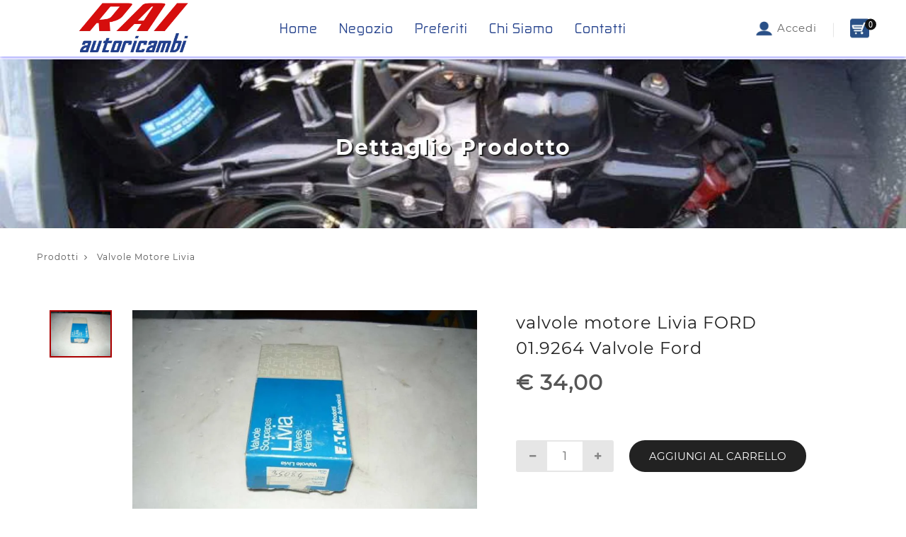

--- FILE ---
content_type: text/html; charset=UTF-8
request_url: https://www.raiautoricambi.it/prod_dettaglio.php?id=121&name=valvole%20motore%20Livia%20FORD&code_product=01.9264%20Valvole%20Ford
body_size: 14411
content:
<!DOCTYPE html>
<html lang="en">
<head>
	<title>Dettaglio Prodotto, dettaglio accessori e ricambi</title>
<meta name="keywords" content="dettaglio accessori auto, dettaglio ricambi auto, lancia, audi, volvo, alfa romeo, magneti marelli, fiat, originali innocenti, fiat, innocenti, vendita accessori auto, vendita ricambi auto">
<meta name="description" content="Dettaglio del prodotto per vendita di accessori e ricambi auto">
<meta NAME="ROBOTS" CONTENT="ALL">
<meta name="revisit-after" content="30 days">
	<meta charset="UTF-8">
	<meta charset="UTF-8">
	<meta name="viewport" content="width=device-width, initial-scale=1">
<!--===============================================================================================-->
	<link rel="icon" type="image/png" href="images/icons/favicon.png"/>
<!--===============================================================================================-->
	<link rel="stylesheet" type="text/css" href="vendor/bootstrap/css/bootstrap_b.css">
<!--===============================================================================================-->
	<link rel="stylesheet" type="text/css" href="fonts/font-awesome-4.7.0/css/font-awesome.min.css">
			<link rel="stylesheet" type="text/css" href="vendor/css-hamburgers/hamburgers.min.css">
	<link rel="stylesheet" type="text/css" href="fonts/elegant-font/html-css/style.css">
<!--===============================================================================================-->
	<link rel="stylesheet" type="text/css" href="css/util.css">
	<link rel="stylesheet" type="text/css" href="css/main.css">
	<link rel="stylesheet" type="text/css" href="css/prod.css">
<!--===============================================================================================-->
</head>
<body class="animsition">

	<!-- Header -->
	<header class="header1">
		<!-- Header desktop -->
		
		<div class="container-menu-header">

			<div class="wrap_header">
				<!-- Logo -->
				<a href="index.php" class="logo">
					<img src="img/logo.png" alt="IMG-LOGO">
				</a>

				<!-- Menu -->
				<div class="wrap_menu">
					<nav class="menu">
						<ul class="main_menu">
							<li class="">
								<a href="index.php">Home</a>
								<!--
								<ul class="sub_menu">
									<li><a href="index.html">Homepage V1</a></li>
									<li><a href="home-02.html">Homepage V2</a></li>
									<li><a href="home-03.html">Homepage V3</a></li>
								</ul>
								-->
							</li>

							<li class="">
								<a href="prodotti.php">Negozio</a>
							</li>

							<li class="">
								<a href="preferiti.php">Preferiti</a>
							</li>
														 <li class="">
							 <a href="pagine.php?idcat_1=13">Chi Siamo</a>
							 </li>
							 

							<li class="">
								<a href="contatti.php">Contatti</a>
							</li>
						</ul>
					</nav>
				</div>

				<!-- Header Icon -->
				<div class="header-icons">
								<a  href="javascript: void(0)" onclick="atl_login_clear();reg_modal_show()" data-toggle="modal" data-target="#atl-modal" class="header-wrapicon1 dis-block">
				<img src="images/icons/icon-header-01.png" title="Accedi" class="header-icon1" alt="ICON"> Accedi 
				</a>
				
					<span class="linedivide1"></span>

					<div class="header-wrapicon2">
						<img src="images/icons/icon-header-02.png" class="header-icon1 js-show-header-dropdown" alt="ICON">
						<span class="header-icons-noti" id="id_testata_qta">0</span>
						<div id="id_testata_carrello">

						<div class="header-cart header-dropdown">						
						Il Carrello è vuoto
						</div>
												
					</div>
				</div>
				</div>
			</div>
		</div>



		<!-- Header Mobile -->
				<div class="wrap_header_mobile">
			<!-- Logo moblie -->
			<a href="index.php" class="logo-mobile">
				<img src="img/logo.png" alt="IMG-LOGO">
			</a>

			<!-- Button show menu -->
			<div class="btn-show-menu">
			
				<!-- Header Icon mobile -->
				<div class="header-icons-mobile">
					<a href="#" class="header-wrapicon1 dis-block">
					
					</a>

					<span class="linedivide2"></span>

					<div class="header-wrapicon2">
						<img src="images/icons/icon-header-02.png" class="header-icon1 js-show-header-dropdown" alt="ICON">
						<span class="header-icons-noti" id="id_testatam_qta">0</span>
												<div class="header-cart header-dropdown">
							
						Il Carrello è vuoto
						</div>
										
			
						
					</div>
				</div>


				<div class="btn-show-menu-mobile hamburger hamburger--squeeze">
					<span class="hamburger-box">
						<span class="hamburger-inner"></span>
					</span>
				</div>
			</div>
		</div>
		<!-- Menu Mobile -->
				<div class="wrap-side-menu" >
			<nav class="side-menu">
				<ul class="main-menu">


					<li class="item-menu-mobile">
						<a href="index.php">Home</a>
					</li>

					<li class="item-menu-mobile">
						<a href="prodotti.php">Negozio</a>
					</li>

					<li class="item-menu-mobile">
						<a href="preferiti.php">Preferiti</a>
					</li>
					
												<li class="item-menu-mobile">
						<a href="pagine.php?idcat_1=13">Chi Siamo</a>
					</li>
							 					

					<li class="item-menu-mobile">
						<a href="contatti.php">Contatti</a>
					</li>

				</ul>
			</nav>
		</div>	</header>
	


	<section class="bg-title-page p-t-50 p-b-40 flex-col-c-m" style="background-image: url('img/motore.jpg');">
		<h2 class="m-text9 t-center" style="text-shadow: 2px 2px #212121;">
		Dettaglio Prodotto
		</h2>
		<p class="m-text13 t-center">
			
		</p>
	</section>
	
	<!-- Title Page -->	
	
	
		<!-- breadcrumb 	-->
	<div class="bread-crumb bgwhite flex-w p-l-52 p-r-15 p-t-30 p-l-15-sm">
		<a name="bri0" class="s-text16"> 
			Prodotti
			
		</a>

		<a name="bri1" class="s-text16">
						<i class="fa fa-angle-right m-l-8 m-r-9" aria-hidden="true"></i>
			Valvole Motore Livia		</a>

		<a name="bri2" class="s-text16">
					</a>
	</div>


	<!-- Product Detail -->
	<div class="container bgwhite p-t-35 p-b-80">
		<div class="flex-w flex-sb">
			<div class="w-size13 p-t-30 respon5">
				<div class="wrap-slick3 flex-sb flex-w">
					<div class="wrap-foto3-dots">
					 <div class="foto3-dots">
										<ul>
		  					
							<li class="foto3-dot-overlay" id="foto_1" style="border:2px solid #aa0000">
							<img src="foto_prod/valvole motore Livia 006.JPG"  onclick="foto_cambia('foto_prod/valvole motore Livia 006.JPG', '1')" class=""  alt="IMG-PRODUCT">
							</li>
							
						
	  	 </ul>
					</div>
					</div>

					<div class="foto3">
		   <div class="wrap-pic-w" id="id_foto">
	   <img src="foto_prod/valvole motore Livia 006.JPG" class="img11" id="zoom_1"  alt="IMG-PRODUCT">
	   </div>
	   	  					

						
	  
					</div>
				</div>
			</div>

			<div class="w-size14 p-t-30 respon5">
				<h4 class="product-detail-name m-text16 p-b-13">
					valvole motore Livia FORD<br />
					01.9264 Valvole Ford				</h4>

				<span class="m-text17">
					<b>&euro;&nbsp;34,00</b>				</span>

				<p class="s-text8 p-t-10">
				
				</p>

				<!--  -->
				<div class="p-t-33 p-b-60">
															
				<!--
					<div class="flex-m flex-w p-b-10">
						<div class="s-text15 w-size15 t-center">
							Size
						</div>

						<div class="rs2-select2 rs3-select2 bo4 of-hidden w-size16">
							<select class="selection-2" name="size">
								<option>Choose an option</option>
								<option>Size S</option>
								<option>Size M</option>
								<option>Size L</option>
								<option>Size XL</option>
							</select>
						</div>
					</div>
				
					<div class="flex-m flex-w">
						<div class="s-text15 w-size15 t-center">
							Color
						</div>

						<div class="rs2-select2 rs3-select2 bo4 of-hidden w-size16">
							<select class="selection-2" name="color">
								<option>Choose an option</option>
								<option>Gray</option>
								<option>Red</option>
								<option>Black</option>
								<option>Blue</option>
							</select>
						</div>
					</div>
					-->
					
					<div class="flex-l-m flex-w p-t-10">
						<div class="w-size16 flex-m flex-w">
						
							<div class="flex-w bo5 of-hidden m-r-22 m-t-10 m-b-10">
								<button class="btn-num-product-down color1 flex-c-m size7 bg8 eff2">
									<i class="fs-12 fa fa-minus" aria-hidden="true"></i>
								</button>
								<input class="size8 m-text18 t-center num-product" type="number" id="id_qta" name="qta1" value="1">
								<button class="btn-num-product-up color1 flex-c-m size7 bg8 eff2">
									<i class="fs-12 fa fa-plus" aria-hidden="true"></i>
								</button>
							</div>
						
							<input type="hidden" id="id_prod" value="121" name="idprodotto" >
							<div class="btn-addcart-product-detail size9 trans-0-4 m-t-10 m-b-10">
								<!-- Button -->
								<button class="flex-c-m sizefull bg1 bo-rad-23 hov1 s-text1 trans-0-4" onclick="prod_inoltra()" style="width:250px">
									Aggiungi al Carrello
								</button>
							</div>
						</div>
					</div>
					
									
				</div>

				<!--  -->
				<div class="wrap-dropdown-content bo6 p-t-15 p-b-14 active-dropdown-content">
					<h5 class="js-toggle-dropdown-content flex-sb-m cs-pointer m-text19 color0-hov trans-0-4">
						Descrizione
						<i class="down-mark fs-12 color1 fa fa-minus dis-none" aria-hidden="true"></i>
						<i class="up-mark fs-12 color1 fa fa-plus" aria-hidden="true"></i>
					</h5>

					<div class="dropdown-content dis-none p-t-15 p-b-23">
						<p class="s-text8">
												Kit Valvole Aspirazione per Ford Transit-TD -2.3D<br />MS-(44.30-9-124)  Nuove<br /><br />per info 360395674.						</p>
					</div>
				</div>

				<div class="wrap-dropdown-content bo7 p-t-15 p-b-14 active-dropdown-content">
					<h5 class="js-toggle-dropdown-content flex-sb-m cs-pointer m-text19 color0-hov trans-0-4">
						Informazioni Aggiuntive
						<i class="down-mark fs-12 color1 fa fa-minus dis-none" aria-hidden="true"></i>
						<i class="up-mark fs-12 color1 fa fa-plus" aria-hidden="true"></i>
					</h5>

					<div class="dropdown-content dis-none p-t-15 p-b-23">
						<p class="s-text8">
						Il pagamento non viene effettuato al termine dell'aquisto, per ogni acquisto il cliente prenderà contatto con il venditore al fine di stabilire le spese di trasporto ed eventuali domande sui prodotti<br /><br />
						<b>Per qualunque contatto con il venditore, chiama il num. 360.395674 (Roberto)</b>
						</p>
					</div>
				</div>
				<!--
				<div class="wrap-dropdown-content bo7 p-t-15 p-b-14">
					<h5 class="js-toggle-dropdown-content flex-sb-m cs-pointer m-text19 color0-hov trans-0-4">
						Reviews (0)
						<i class="down-mark fs-12 color1 fa fa-minus dis-none" aria-hidden="true"></i>
						<i class="up-mark fs-12 color1 fa fa-plus" aria-hidden="true"></i>
					</h5>

					<div class="dropdown-content dis-none p-t-15 p-b-23">
						<p class="s-text8">
							Fusce ornare mi vel risus porttitor dignissim. Nunc eget risus at ipsum blandit ornare vel sed velit. Proin gravida arcu nisl, a dignissim mauris placerat
						</p>
					</div>
				</div>
				-->
				<div class="p-b-45" style="padding-top:15px">
					<span class="s-text8 m-r-35">Tags</span>
					<span class="s-text8"></span>
				</div>
			</div>
		</div>
	</div>

		
<script>
function prod_tag(me){
var idel, idtag;
idel = me.id;
idtag = idel.substr(7);
idtag_p = $("#id_tag").val();

 if (idtag_p == idtag){ // gi� selezionato
 $("#id_tag").val("");
 $(".prod_tag").css("border", "1px solid #a1a1a1");
 }
 else
 {
 $("#id_tag").val(idtag);
 $(".prod_tag").css("border", "1px solid #a1a1a1");
 $("#" + idel).css("border", "2px solid #aa0000");
 }

//alert(idel);
}

function prod_col(me){
var idel, idcol, idcol_p;
idel = me.id;
idcol = idel.substr(7);
idcol_p = $("#id_col").val();
 if (idcol_p == idcol){ // gi� selezionato
 $("#id_col").val("");
 $(".prod_color").css("border", "1px solid #a1a1a1");
 }
 else
 {
 $("#id_col").val(idcol);
 $(".prod_color").css("border", "1px solid #a1a1a1");
 $("#" + idel).css("border", "2px solid #aa0000");
 }	 

//alert(idel);
}

function prod_inoltra(){
var idtag, idcol, er, i;
er = "";
i = 0;
idtag = 0;
idcol = 0;

 if (document.getElementById('id_tag')){ // mettere taglia
 idtag = $("#id_tag").val();
  if (!(idtag > 0)){
  er += "Taglia, ";
  i++;
  }
 }
 
 if (document.getElementById('id_col')){ // mettere taglia
 idcol = $("#id_col").val();
  if (!(idcol > 0)){
  er += "Colore, ";
  i++;
  }
 } 

 if (i > 0){ // manca unit� di misura
 er = er.slice(0, -2);
 swal("Seleziona...", er);
 }
 else
 { // prosegui
 var par, idprod, qta;
 idprod = $("#id_prod").val();
 qta = $("#id_qta").val();
 par = "idprod1=" + idprod + "&idtag1=" + idtag + "&idcol1=" + idcol + "&qta1=" + qta;
 //alert(par);
 loader_on();
         $.ajax({
            type: "POST",
            url: "prod_inoltra.php", // pagina di destinazione dei dati
            data: par,
            success: function(data) {
			loader_off();
			var data2;
			data2 = data.trim();
			if (data2 == "no_exist"){
			swal("Spiacente", "Al momento la combinazione selezionata è esaurita, per sapere quando sarà di nuovo disponibile contattare info@nicoladangelocamicie.it");
			}
			else
			{
			if (document.getElementById('id_col')){ // exist col
			$("#id_col").val("");
            $(".prod_color").css("border", "1px solid #a1a1a1");
			}
			if (document.getElementById('id_tag')){ // exist taglia
			$("#id_tag").val("");
			$(".prod_tag").css("border", "1px solid #a1a1a1");	
			}		
			
			 if (data.trim() >= 0){ // aggiunto al carrello
			 //alert(data);
			 //$("#id_testata_qta").text(data.trim());
			 //$("#id_testatam_qta").text(data.trim());
			 swal("Prodotto inserito nel carrello!", "Vai sul carrello in alto a destra per procedere o torna agli aquisti", "success");
			 car_update();
			 }
			}
			
            }
        });
 }	 

}


</script>

	<!-- Footer -->
		<footer class="p-t-45 p-b-43 p-l-45 p-r-45" style="background:#213F8B">
		<div class="flex-w p-b-90">
			<div class="w-size6 p-t-30 p-l-15 p-r-15 respon3">
				<h4 class="s-text12 p-b-30" style="color:white">
				SEGUICI SUI SOCIAL
				</h4>

				<div>
					<p class="s-text7 w-size27" style="color:white">
					entra nella nostra pagina facebook per vedere altro
					</p>

					<div class="flex-m p-t-30">
						<a href="#" class="fs-18 color1 p-r-20 fa fa-facebook"></a>
					</div>
				</div>
			</div>

			<div class="w-size7 p-t-30 p-l-15 p-r-15 respon4">
				<h4 class="s-text12 p-b-30" style="color:white">
					Categorie Sito
				</h4>

				<ul>
					<li class="p-b-9">
						<a href="index.php" class="s-text5">
							Home
						</a>
					</li>

					<li class="p-b-9">
						<a href="prodotti.php" class="s-text5">
							Negozio
						</a>
					</li>
					<li class="p-b-9">
						<a href="preferiti.php" class="s-text5">
							Preferiti
						</a>
					</li>					
					
												<li class="p-b-9">
						<a href="pagine.php?idcat_1=13" class="s-text5">
						Chi Siamo						</a>
					</li>							 
							 					



					<li class="p-b-9">
						<a href="contatti.php" class="s-text5">
							Contatti
						</a>
					</li>
				</ul>
			</div>

			<div class="w-size10 p-t-30 p-l-15 p-r-15 respon3">
				<h4 class="s-text12 p-b-30">
					
				</h4>
				
				<ul>
					<li class="p-b-9">
						<a name="" class="s-text7">
						&nbsp;&nbsp;&nbsp;&nbsp;&nbsp;&nbsp;&nbsp;&nbsp;&nbsp;&nbsp;&nbsp;
						</a>
					</li>
				</ul>		


			</div>


			<div class="w-size6 p-t-30 p-l-15 p-r-15 respon3">
				<h4 class="s-text12 p-b-30" style="color:white">
					Recapiti
				</h4>
				
				<ul>
					<li class="p-b-9">
						<a name="" class="s-text5">
						Roberto Rai
						</a>
					</li>
					<li class="p-b-9">
						<a name="" class="s-text5">
						Via M.A. Colonna,124
						</a>
					</li>	
					<li class="p-b-9">
						<a name="" class="s-text5">
						67051 Avezzano (AQ)
						</a>
					</li>	
					<li class="p-b-9">
						<a name="" class="s-text5">
						<i class="fs-18 color5 p-r-20 fa fa-phone"></i> 360.395674
						</a>
					</li>
					<li class="p-b-9">
						<a name="" class="s-text5">
						<i class="fs-18 color5 p-r-20 fa fa-at"></i> raiautoericambi@gmail.com
						</a>
					</li>					
				</ul>		


			</div>
		</div>

		<div class="t-center p-l-15 p-r-15">
		<!--
			<a href="javascript: void(0)">
				<img class="h-size2" src="images/icons/paypal.png" alt="IMG-PAYPAL">
			</a>

			<a href="javascript: void(0)">
				<img class="h-size2" src="images/icons/visa.png" alt="IMG-VISA">
			</a>

			<a href="javascript: void(0)">
				<img class="h-size2" src="images/icons/mastercard.png" alt="IMG-MASTERCARD">
			</a>

			<a href="javascript: void(0)">
				<img class="h-size2" src="images/icons/express.png" alt="IMG-EXPRESS">
			</a>

			<a href="javascript: void(0)">
				<img class="h-size2" src="images/icons/discover.png" alt="IMG-DISCOVER">
			</a>

			<div class="t-center s-text8 p-t-20">
				raiautoricambi.it Copyright  2018 - Tutti i diritti riservati
			</div>
		-->
		</div>
	</footer>	<!-- BEGIN # MODAL atl	 -->
<div class="modal fade" id="atl-modal" tabindex="-1" role="dialog" aria-labelledby="myModalLabel" aria-hidden="true" style="">
    	<div class="modal-dialog" id="atl-modal2">
			<div class="modal-content">
				<div class="modal-header" align="center">
					<button type="button" class="close" data-dismiss="modal" aria-label="Close">
						<span class="glyphicon glyphicon-remove" aria-hidden="true"></span>
					</button>
				</div>
                
                <!-- Begin # DIV Form -->
                <div id="div-forms">
                
                    <!-- Begin # Login Form -->
                    <form id="login-form">
		                <div class="modal-body" style="color:#333333">
				    		<div id="div-login-msg">
							<h3>ENTRA COME REGISTRATO</h3>
                                <div id="icon-login-msg" class="glyphicon glyphicon-chevron-right"></div>
                                <span id="text-login-msg" style="color:#333333">Identificati! Inserisci la tua e-mail e password</span>
                            </div>	
							<div style="padding:6px 0 6px 0"><span id="id_errore_reg_i" class="" style="padding-left:70px;color:#aa0000">&nbsp;</span></div>
						<div class="form-group" style="">
                        <div class="col-md-12">
                        <input type="text" id="id_email_reg_i" value="" placeholder="E-mail.." onfocus="del_campo(this, 'id_errore_reg_i');" class="form-control col-md-12 col-xs-12">
                        </div>
                        </div>
						<div class="clearfix" style="padding-bottom:10px;"></div>
						<div class="form-group" >
                        <div class="col-md-12">
                        <input type="password" id="id_passw_reg_i" value="" placeholder="Password.." onfocus="del_campo(this, 'id_errore_reg_i');" class="form-control col-md-12 col-xs-12">
                        </div>
                        </div>
					
						<div class="clearfix" style="padding-bottom:10px;"></div>	
						
						<div class="form-group" style="padding:0px 0 50px 0">
                          <div class="col-md-12">
                          <label class="col-md-12">
                          <input type="checkbox" id="id_login_reg_i" checked > Mantienimi Loggato
                          </label>
                          </div>
        		    	</div>
                            <div>
                                <button type="button" onclick="login_reg()" class="btn btn-primary btn-lg btn-block">Login</button>
                            </div>				        
						<div class="modal-footer">

				    	    <div> 
                                <a href="javascript: void(0)" data-dismiss="modal" data-toggle="modal" data-target="#atl-modal-lost">Password dimenticata?</a>
                                <!-- &nbsp;&nbsp;&nbsp;<a href="javascript: void(0)" onclick="$('#atl-modal').hide();$('#atl-modal-reg').show();atl_clear()" data-toggle="modal" data-target="#atl-modal-reg">Registrati</a> -->
                            </div>
				        </div>
					</div>	
                    </form>
                    <!-- End # Login Form -->
                    				
                    
                </div>
                <!-- End # DIV Form -->
                
			</div>
		</div>
	</div>
    <!-- END # MODAL atl -->
	
<!-- BEGIN # MODAL atl rec passw -->
<div class="modal fade" id="atl-modal-lost" tabindex="-1" role="dialog" aria-labelledby="myModalLabel" aria-hidden="true" style="display: none;">
    	<div class="modal-dialog">
			<div class="modal-content">
				<div class="modal-header" align="center">
					<button type="button" class="close" data-dismiss="modal" aria-label="Close">
						<span class="glyphicon glyphicon-remove" aria-hidden="true"></span>
					</button>
				</div>
                
                <!-- Begin # DIV Form -->
                <div id="div-forms">
                
                    <!-- Begin # Login Form -->
                    <form id="login-form">
		                <div class="modal-body" style="color:#333333">
				    		<div id="div-login-msg">
							<h3>Recupero Password Registrato</h3>
                                <div id="icon-login-msg" class="glyphicon glyphicon-chevron-right"></div>
                                <span id="text-login-msg" style="color:#333333">Inserisci la tua e-mail</span>
                            </div>	
						<div id="id_reg_rec_risp1" style="display:none">
						<h3>Risposta</h3>
						<p>.</p>
						<p><u>Le abbiamo appena inviato una email con un link per resettare la sua password.</u><br /> Grazie <br /><br /><br />Se non dovesse ricevere il messaggio, controlli anche sulla posta indesiderata.</p>
						</div>	
						<div id="id_reg_rec_risp2" style="display:none">
						<h3>Risposta</h3>
						<p><u>L'email inserita non è presente nel nostro archivio.</u></p>
						</div>							
							<div style="padding:10px 0 10px 0"><span id="id_rec_errore" class="" style="padding-left:70px;color:#aa0000">&nbsp;</span></div>
						<div id="id_rec_corpo">
						<div class="form-group" style="">
                        <div class="col-md-12">
                        <input type="text" id="id_email_reg_rec" value="" placeholder="E-mail.." onfocus="del_campo(this, 'id_rec_errore')" class="form-control col-md-12 col-xs-12">
                        </div>
                        </div>
						<div style="height:30px"></div>	
						<div class="clear" style="height:20px"></div>	
						
                            <div>
                                <button type="button" onclick="atl_rec_check()" class="btn btn-primary btn-lg btn-block">Recupera</button>
                            </div>
						</div>
						<div class="modal-footer">
				        </div>
					</div>	
                    </form>
                    <!-- End # Login Form -->
                    

                    			
                    
                </div>
                <!-- End # DIV Form -->
                
			</div>
		</div>
	</div>
    <!-- END # MODAL SOC rec passw -->	
	
<!-- BEGIN # MODAL atl reg -->
<div class="modal fade" id="atl-modal-reg" tabindex="-1" role="dialog" aria-labelledby="myModalLabel" aria-hidden="true" style="display: none;">
    	<div class="modal-dialog">
			<div class="modal-content">
				<div class="modal-header" align="center">
					<button type="button" class="close" data-dismiss="modal" aria-label="Close">
						<span class="glyphicon glyphicon-remove" aria-hidden="true"></span>
					</button>
				</div>
                
                <!-- Begin # DIV Form -->
                <div id="div-forms">
                
                    <!-- Begin | Register Form -->
                    <form id="register-form">
            		    <div class="modal-body" style="color:#333333">
				    		<div id="div-login-msg">
							<h3>Modifica Dati</h3>
                                <div id="icon-login-msg" class="glyphicon glyphicon-chevron-right"></div>
                                <span id="text-login-msg" style="color:#333333">Compila il seguente modulo. (*) Campi obbligatori</span>
                            </div>							
						<div id="id_reg_risposta2" style="display:none">
						<h3>Risposta</h3>
						<p>Lei risulta già registrato. L'e-mail che ha inserito è presente nei nostri archivi, provi ad accedere con e-mail e password.</p>
						<p>Se non ricorda la password, provi a reimpostarla dal link in calce. Grazie</p>
						<a href="javascript: void(0)" onclick="$('#atl-modal-reg').hide()" data-toggle="modal" data-target="#atl-modal-lost">Password dimenticata?</a>
						</div>
						<div id="id_reg_risposta1" style="display:none">
						<h3>Risposta</h3>
						<p>Per completare la procedura di registrazione, è necessario verificare la validità della Vs e-mail.</p>
						<p><u>Le abbiamo appena inviato una email con un link per ultimare l'operazione di registrazione.</u><br /> Grazie <br /><br /><br />Se non dovesse ricevere il messaggio, controlli anche sulla posta indesiderata.</p>
						</div>		
						<div id="id_reg_risposta3" style="display:none">
						<h3>Risposta</h3>
						<p>Lei risulta già registrato.</p>
						<p>Provi a recuperare la sua password. Grazie</p></div>							
						<div id="id_reg_corpo">
						<div class="clear" style="height:20px"></div>									
						<div class="form-group" style="">
                        <div class="col-md-12">
                        <input type="text" id="id_cognome_reg" value="" placeholder="* Cognome..." onfocus="del_campo(this)" class="form-control col-md-12 col-xs-12">
                        </div>
                        </div>	
<div class="clearfix" style="padding-bottom:10px;"></div>						
						<div class="form-group" style="">
                        <div class="col-md-12">
                        <input type="text" id="id_nome_reg" value="" placeholder="* Nome..." onfocus="del_campo(this)" class="form-control col-md-12 col-xs-12">
                        </div>
                        </div>		
						<div class="clearfix" style="padding-bottom:10px;"></div>
						<div class="form-group" style="">
                        <div class="col-md-12">
                        <input type="text" id="id_ragione_reg" value="" placeholder="Ragione Sociale..." onfocus="del_campo(this)" class="form-control col-md-12 col-xs-12">
                        </div>
                        </div>		
						<div class="clearfix" style="padding-bottom:10px;"></div>						
						<div class="form-group" style="">
                        <div class="col-md-12">
                        <input type="text" id="id_indirizzo_reg" value="" placeholder="* Indirizzo.." onfocus="del_campo(this)" class="form-control col-md-12 col-xs-12">
                        </div>
                        </div>	
						<div class="clearfix" style="padding-bottom:10px;"></div>
						<div class="form-group" style="">
                        <div class="col-md-7">
                        <input type="text" id="id_cap_reg" value="" placeholder="* Cap.." onfocus="del_campo(this)" class="form-control col-md-7 col-xs-7">
                        </div>
                        </div>		
						<div class="clearfix" style="padding-bottom:10px;"></div>
						<div class="form-group" style="">
                        <div class="col-md-12">
                        <input type="text" id="id_citta_reg" value="" placeholder="* Città.." onfocus="del_campo(this)" class="form-control col-md-12 col-xs-12">
                        </div>
                        </div>	
						<div class="clearfix" style="padding-bottom:10px;"></div>
						<div class="form-group" style="">
                        <div class="col-md-7">
                        <select id="id_prov_reg" onfocus="del_campo(this)" class="form-control col-md-5 col-xs-12" ><option value="0" selected>Seleziona Provincia</option><option value="0"></option><option value="AG">Agrigento</option><option value="AL">Alessandria</option><option value="AN">Ancona</option><option value="AO">Aosta</option><option value="AR">Arezzo</option><option value="AP">Ascoli Piceno</option><option value="AT">Asti</option><option value="AV">Avellino</option><option value="BA">Bari</option><option value="BT">Barletta-Andria-Trani</option><option value="BL">Belluno</option><option value="BN">Benevento</option><option value="BG">Bergamo</option><option value="BI">Biella</option><option value="BO">Bologna</option><option value="BZ">Bolzano</option><option value="BS">Brescia</option><option value="BR">Brindisi</option><option value="CA">Cagliari</option><option value="CL">Caltanissetta</option><option value="CB">Campobasso</option><option value="CI">Carbonia-Iglesias</option><option value="CE">Caserta</option><option value="CT">Catania</option><option value="CZ">Catanzaro</option><option value="CH">Chieti</option><option value="CO">Como</option><option value="CS">Cosenza</option><option value="CR">Cremona</option><option value="KR">Crotone</option><option value="CN">Cuneo</option><option value="EN">Enna</option><option value="FM">Fermo</option><option value="FE">Ferrara</option><option value="FI">Firenze</option><option value="FG">Foggia</option><option value="FC">Forli'-Cesena</option><option value="FR">Frosinone</option><option value="GE">Genova</option><option value="GO">Gorizia</option><option value="GR">Grosseto</option><option value="IM">Imperia</option><option value="IS">Isernia</option><option value="AQ">L'Aquila</option><option value="SP">La Spezia</option><option value="LT">Latina</option><option value="LE">Lecce</option><option value="LC">Lecco</option><option value="LI">Livorno</option><option value="LO">Lodi</option><option value="LU">Lucca</option><option value="MC">Macerata</option><option value="MN">Mantova</option><option value="MS">Massa-Carrara</option><option value="MT">Matera</option><option value="VS">Medio Campidano</option><option value="ME">Messina</option><option value="MI">Milano</option><option value="MO">Modena</option><option value="MB">Monza e della Brianza</option><option value="NA">Napoli</option><option value="NO">Novara</option><option value="NU">Nuoro</option><option value="OG">Ogliastra</option><option value="OT">Olbia-Tempio</option><option value="OR">Oristano</option><option value="PD">Padova</option><option value="PA">Palermo</option><option value="PR">Parma</option><option value="PV">Pavia</option><option value="PG">Perugia</option><option value="PU">Pesaro e Urbino</option><option value="PE">Pescara</option><option value="PC">Piacenza</option><option value="PI">Pisa</option><option value="PT">Pistoia</option><option value="PN">Pordenone</option><option value="PZ">Potenza</option><option value="PO">Prato</option><option value="RG">Ragusa</option><option value="RA">Ravenna</option><option value="RC">Reggio Calabria</option><option value="RE">Reggio Emilia</option><option value="RI">Rieti</option><option value="RN">Rimini</option><option value="RM">Roma</option><option value="RO">Rovigo</option><option value="SA">Salerno</option><option value="SS">Sassari</option><option value="SV">Savona</option><option value="SI">Siena</option><option value="SR">Siracusa</option><option value="SO">Sondrio</option><option value="TA">Taranto</option><option value="TE">Teramo</option><option value="TR">Terni</option><option value="TO">Torino</option><option value="TP">Trapani</option><option value="TN">Trento</option><option value="TV">Treviso</option><option value="TS">Trieste</option><option value="UD">Udine</option><option value="VA">Varese</option><option value="VE">Venezia</option><option value="VB">Verbano-Cusio-Ossola</option><option value="VC">Vercelli</option><option value="VR">Verona</option><option value="VV">Vibo Valentia</option><option value="VI">Vicenza</option><option value="VT">Viterbo</option></select>                        </div>
                        </div>							
						<div class="clearfix" style="padding-bottom:10px;"></div>						
						<div class="form-group" style="">
                        <div class="col-md-7">
                        <input type="text" id="id_telefono_reg" value="" placeholder="* Telefono.." onfocus="del_campo(this)" class="form-control col-md-7 col-xs-7">
                        </div>
                        </div>			
						<div class="clearfix" style="padding-bottom:10px;"></div>
						<div class="form-group" style="">
                        <div class="col-md-12">
                        <input type="text" id="id_email_reg" value="" placeholder="* E-mail.." onfocus="del_campo(this)" class="form-control col-md-12 col-xs-12">
                        </div>
                        </div>	
						<div class="clearfix" style="padding-bottom:10px;"></div>
						<div class="clear" style="height:20px"></div>
						    <div>
                            <button type="button" onclick="reg_mod_real()" class="btn btn-primary btn-lg btn-block">Modifica Dati</button>
                            </div>
						</div>
            			</div>
		    		    <div class="modal-footer">

		    		    </div>
                    </form>
                    <!-- End | Register Form -->		
                    

                    			
                    
                </div>
                <!-- End # DIV Form -->
                
			</div>
		</div>
	</div>
    <!-- END # MODAL SOC reg -->	
	

<script type="text/javascript">

function trim(stringa){
    while (stringa.substring(0,1) == ' '){
        stringa = stringa.substring(1, stringa.length);
    }
    while (stringa.substring(stringa.length-1, stringa.length) == ' '){
        stringa = stringa.substring(0,stringa.length-1);
    }
    return stringa;
}

  function login_soc1(){
  //alert("ciao");
  var email2, passw2, par, login1, i, passw_md5;
  var espressione = /^[_a-z0-9+-]+(\.[_a-z0-9+-]+)*@[a-z0-9-]+(\.[a-z0-9-]+)+$/;

  i=0;
  //alert("aa");
  email2 = document.getElementById('id_email_soc1').value.trim();
  passw2 = document.getElementById('id_passw_soc1').value.trim();
  passw_md5 = hex_md5(passw2);
  email2 = email2.toLowerCase();

	if (!espressione.test(email2))
	{
	document.getElementById('id_email_soc1').style.background = "#919191";
	i++;
	}

    if (passw2.length < 8){
    document.getElementById('id_passw_soc1').style.background = "#919191";
    i++;
    }
    //alert(i);
    if (i > 0){
	document.getElementById("id_login_errore_soc1").innerHTML = "Errore!";
    }
    else
    {
	 if ($('#id_login_soc1').is(":checked")){
	 login1 = 1;
	 }
	 else
	 {
	 login1 = 0;
	 }	 
	par = "email1=" + email2 + "&passw1=" + passw_md5 + "&login1=" + login1;
	//alert(par);
	login_soc_ajax(par);
    }
	
}

  function login_reg(){
  //alert("ciao");
  var email2, passw2, par, login1, i, passw_md5;
  var espressione = /^[_a-z0-9+-]+(\.[_a-z0-9+-]+)*@[a-z0-9-]+(\.[a-z0-9-]+)+$/;
  var espr_passw = /^[_a-zA-Z0-9+-\.\'\(\)\s\$\%\/\=\?\^\!\£]+$/;

  i=0;
  
  email2 = document.getElementById('id_email_reg_i').value.trim();
  passw2 = document.getElementById('id_passw_reg_i').value.trim();
  passw_md5 = hex_md5(passw2);
  email2 = email2.toLowerCase();
  //passw2 = passw2.toLowerCase();
  //alert(email2);

	if (!espressione.test(email2))
	{
	//alert("");
	document.getElementById('id_email_reg_i').style.background = "#919191";
	i++;
	}

    if (!espr_passw.test(passw2) || passw2.length < 8){
    $("#id_passw_reg_i").css("background", "#919191");
    i++;
    }
    //alert(i);
    if (i > 0){
	document.getElementById("id_errore_reg_i").innerHTML = "Errore!";
    }
    else
    {
	 if ($('#id_login_reg_i').is(":checked")){
	 login1 = 1;
	 }
	 else
	 {
	 login1 = 0;
	 }
	par = "email1=" + email2 + "&passw1=" + passw_md5 + "&login1=" + login1;
	login_reg_ajax(par);
    }
	
}

 
 function login_reg_ajax(par) {
 var html1;
 //alert(par);
 loader_on();
        $.ajax({
            type: "POST",
            url: "reg_login_ver.php", // pagina di destinazione dei dati
            data: par,
            success: function(data) {
			loader_off();
			//alert(data);
			 if (data == 1){ // reg ok
			 window.location.reload();
			 }
			 else
			 { // non registrato
			 $("#id_errore_reg_i").hide();
			 $("#id_errore_reg_i").html("<b>ERRORE! Dati non corretti.</b>");
			 $("#id_errore_reg_i").fadeIn("slow");
			 }
			/*

			*/
            }
        });
		
 } 
 
  function atl_rec_check(){
  var email2, i, file, par;
  var espr_email = /^[_a-z0-9+-]+(\.[_a-z0-9+-]+)*@[a-z0-9-]+(\.[a-z0-9-]+)+$/;
  var espr_passw = /^[_a-zA-Z0-9+-\.\'\(\)\s\$\%\/\=\?\^\!\£]+$/;

  i=0;
  //alert("aa");
  email2 = document.getElementById('id_email_reg_rec').value.trim();
  email2 = email2.toLowerCase();
  //passw2 = passw2.toLowerCase();

	if (!espr_email.test(email2))
	{
	document.getElementById('id_email_reg_rec').style.background = "#919191";
	i++;
	}
	
	if (i > 0){
	$("#id_rec_errore").html("<font color=\"#aa0000\">Errore!</font>");
	}
	else
	{	

	par = "email1=" + email2;
	file = "reg_rec_passw.php";
	
        $.ajax({
            type: "POST",
            url: file, // pagina di destinazione dei dati
            data: par,
            success: function(data) {
			loader_off();
			
			$("#id_rec_corpo").hide();
			
			 switch (data.trim()){
			 case "1": // rec ok
			 $("#id_reg_rec_risp1").fadeIn("slow");
			 break;
			 case "0": // email non esiste
			 $("#id_reg_rec_risp2").fadeIn("slow");
			 break;
			 default: // 
			 
			 break;
			 }
            }
        });
	
	}
}

  function soc_rec_check(){
  var email2, i, file, par;
  var espr_email = /^[_a-z0-9+-]+(\.[_a-z0-9+-]+)*@[a-z0-9-]+(\.[a-z0-9-]+)+$/;
  var espr_passw = /^[_a-zA-Z0-9+-\.\'\(\)\s\$\%\/\=\?\^\!\£]+$/;

  i=0;
  //alert("aa");
  email2 = document.getElementById('id_email_soc_rec').value.trim();
  email2 = email2.toLowerCase();
  //passw2 = passw2.toLowerCase();

	if (!espr_email.test(email2) || email2.length < 8)
	{
	document.getElementById('id_email_soc_rec').style.background = "#919191";
	i++;
	}
	
	if (i > 0){
	$("#id_soc_rec_errore").html("<font color=\"#aa0000\">Errore!</font>");
	}
	else
	{	

	par = "email1=" + email2;
	file = "soc_rec_passw.php";
	
        $.ajax({
            type: "POST",
            url: file, // pagina di destinazione dei dati
            data: par,
            success: function(data) {
			loader_off();
			
			$("#id_soc_rec_corpo").hide();
			//alert(data);
			 switch (data){
			 case "1": // rec ok
			 $("#id_soc_rec_risp1").fadeIn("slow");
			 break;
			 case "0": // email non esiste
			 $("#id_soc_rec_risp2").fadeIn("slow");
			 break;
			 default: // 
			 
			 break;
			 }
            }
        });
	
	}
}  
 
function del_campo(me, id_er){
var idel;
idel = me.id;
$("#" + idel).css("background", "");
$("#" + id_er).html("&nbsp;");
} 


function atl_clear(){
$("#id_reg_corpo").show();
$("#id_reg_risposta1").hide();
$("#id_reg_risposta2").hide();
$("#id_reg_risposta3").hide();

$("#id_cognome_reg").val("");
$("#id_nome_reg").val("");
$("#id_telefono_reg").val("");
$("#id_anno_reg").val("");
$("#id_email_reg").val("");
$("#id_passw_reg").val("");
$("#id_passw_reg2").val("");
$("#id_sesso_f_reg").prop( "checked", false );
$("#id_sesso_m_reg").prop( "checked", false );

$("#id_cognome_reg").css("background", "");
$("#id_nome_reg").css("background", "");
$("#id_telefono_reg").css("background", "");
$("#id_email_reg").css("background", "");
$("#id_passw_reg").css("background", "");
$("#id_passw_reg2").css("background", "");

$("#id_rec_corpo").show();
$("#id_rec_errore").html("&nbsp;");
$("#id_email_reg_rec").val("");
$("#id_reg_rec_risp1").hide();
$("#id_reg_rec_risp2").hide();
}

function soc_clear(){
$("#id_soc_corpo").show();
$("#id_soc_risposta1").hide();
$("#id_soc_risposta2").hide();
$("#id_soc_risposta3").hide();

$("#id_cognome_socc").val("");
$("#id_nome_socc").val("");
$("#id_nome_socc1").val("");
$("#id_telefono_socc").val("");
$("#id_email_socc").val("");
$("#id_passw_socc").val("");
$("#id_passw2_socc").val("");
$("#id_codice_socc").val("");
$("#id_piva_socc").val("");


$("#id_cognome_socc").css("background", "");
$("#id_nome_socc").css("background", "");
$("#id_nome_socc1").css("background", "");
$("#id_telefono_socc").css("background", "");
$("#id_email_socc").css("background", "");
$("#id_passw_socc").css("background", "");
$("#id_passw2_socc").css("background", "");
$("#id_codice_socc").css("background", "");
$("#id_piva_socc").css("background", "");

$("#id_soc_rec_corpo").show();
$("#id_soc_rec_errore").html("&nbsp;");
$("#id_email_soc_rec").val("");
$("#id_soc_rec_risp1").hide();
$("#id_soc_rec_risp2").hide();
}

function atl_login_clear(){

$("#id_email_reg_i").val("");
$("#id_passw_reg_i").val("");
$("#id_errore_reg_i").html("&nbsp;");

$("#id_email_reg_i").css("background", "");
$("#id_passw_reg_i").css("background", "");
$("#id_login_reg_i").prop("checked", true);

}

function soc_login_clear(){
$("#id_email_soc1").val("");
$("#id_passw_soc1").val("");
$("#id_login_errore_soc1").html("&nbsp;");

$("#id_email_soc1").css("background", "");
$("#id_passw_soc1").css("background", "");
$("#id_login_soc1").prop("checked", true);
}

  function soc_reg_check(){
  var par, i, nome, codice, cognome_pres, nome_pres, cod_fis, telefono, email, passw, passw2, errore, passw_md5;
  var espr_email = /^[_a-z0-9+-]+(\.[_a-z0-9+-]+)*@[a-z0-9-]+(\.[a-z0-9-]+)+$/;
  var espr_gen = /^[_a-zA-Z0-9+-\.\'\(\)\s]+$/;
  var espr_data = /^\d{2}\/\d{2}\/\d{4}$/; // dd/mm/aaaa
  var espr_passw = /^[_a-zA-Z0-9+-\.\'\(\)\s\$\%\/\=\?\^\!\£]+$/;
  var espr_anno = /^\d{4}$/; // aaaa
  var espr_telefono = /^[0-9+-\.\+\s]+$/; // numeri
  errore = "Campi Mancanti o formati errati \r\n \r\n";
  i=0;
  //alert("aa");
  cognome_pres = $("#id_cognome_socc").val().trim();
  nome_pres = $("#id_nome_socc").val().trim();
  nome = $("#id_nome_socc1").val().trim();
  telefono = $("#id_telefono_socc").val().trim();
  email = $("#id_email_socc").val().trim();
  passw = $("#id_passw_socc").val().trim();
  passw2 = $("#id_passw2_socc").val().trim();
  cod_fis = $("#id_piva_socc").val().trim();
  codice = $("#id_codice_socc").val().trim();
  passw_md5 = hex_md5(passw);
  
  
	if (!espr_gen.test(nome) || nome.length < 2)
	{
	$("#id_nome_socc1").css("background", "#EDDF81");
	errore += "Nome Società \r\n";
	i++;
	}	
	
	if (!espr_gen.test(cognome_pres) || cognome_pres.length < 2)
	{
	$("#id_cognome_socc").css("background", "#EDDF81");
	errore += "Cognome Presidente \r\n";
	i++;
	} 

	if (!espr_gen.test(nome_pres) || nome_pres.length < 2)
	{
	$("#id_nome_socc").css("background", "#EDDF81");
	errore += "Nome Presidente \r\n";
	i++;
	}
		
	if (!espr_telefono.test(telefono))
	{
	$("#id_telefono_socc").css("background", "#EDDF81");
	errore += "Telefono \r\n";
	i++;
	}
	
	if (!espr_gen.test(cod_fis))
	{
	$("#id_piva_socc").css("background", "#EDDF81");
	errore += "C.F. o P.IVA \r\n";
	i++;
	}	
	
	if (!espr_gen.test(codice))
	{
	$("#id_codice_socc").css("background", "#EDDF81");
	errore += "Codice Società \r\n";
	i++;
	}		
	
	if (!espr_email.test(email))
	{
	$("#id_email_socc").css("background", "#EDDF81");
	errore += "E-mail \r\n";
	i++;
	}
    
    if (!espr_passw.test(passw) || passw.length < 8){
    $("#id_passw_socc").css("background", "#EDDF81");
	errore += "Password \r\n";
    i++;
    }
	else
	{
	 if (passw != passw2){
	 $("#id_passw_socc").css("background", "#EDDF81");
	 $("#id_passw2_socc").css("background", "#EDDF81");
	 errore += "Password non coincidono \r\n";
	 i++; 
	 }
	}	
	
	
    //alert(i);
    if (i > 0){
	alert(errore);
    }
    else
    {
	par = "cognome_pres1=" + cognome_pres + "&nome_pres1=" + nome_pres + "&nome1=" + nome + "&cod_fis1=" + cod_fis + "&codice1=" + codice + "&telefono1=" + telefono + "&email1=" + email + "&passw1=" + passw_md5;
	//alert(par);
	soc_reg_real(par);
    }
	
}

 function soc_reg_real(par) {
 var html1;
 loader_on();
 //alert(par);
        $.ajax({
            type: "POST",
            url: "soc_reg_real.php", // pagina di destinazione dei dati
            data: par,
            success: function(data) {
			loader_off();
			$("#id_soc_corpo").hide();
			//alert(data);
			 switch (data){
			 case "1": // reg ok
			 $("#id_soc_risposta1").fadeIn("slow");
			 break;
			 case "2": // email esiste
			 $("#id_soc_risposta2").fadeIn("slow");
			 break;
			 default: // atleta uguale
			 $("#id_soc_risposta2").fadeIn("slow");
			 break;
			 }
            }
        });
		
 }

  function atl_reg_check(){
  var par, i, cognome, nome, indirizzo, cap, ragione, telefono, email, passw, passw2, errore, passw_md5, citta, stato, provincia;
  var espr_email = /^[_a-z0-9+-]+(\.[_a-z0-9+-]+)*@[a-z0-9-]+(\.[a-z0-9-]+)+$/;
  var espr_gen = /^[_a-zA-Z0-9+-\.\'\(\)\s]+$/;
  var espr_data = /^\d{2}\/\d{2}\/\d{4}$/; // dd/mm/aaaa
  var espr_passw = /^[_a-zA-Z0-9+-\.\'\(\)\s\$\%\/\=\?\^\!\£]+$/;
  var espr_anno = /^\d{4}$/; // aaaa
  var espr_telefono = /^[0-9+-\.\+\s]+$/; // numeri
  var espr_num = /^[0-9]+$/; // numeri
  errore = "Campi Mancanti o formati errati \r\n \r\n";
  i=0;
  //alert("aa22");
  cognome = $("#id_cognome_reg").val().trim();
  nome = $("#id_nome_reg").val().trim();
  ragione = $("#id_ragione_reg").val().trim();
  stato = $("#id_stato_reg").val().trim();
  indirizzo = $("#id_indirizzo_reg").val().trim();
  citta = $("#id_citta_reg").val().trim();
  provincia = $("#id_prov_reg").val().trim();
  cap = $("#id_cap_reg").val().trim();
  telefono = $("#id_telefono_reg").val().trim();
  email = $("#id_email_reg").val().trim();
  email = email.toLowerCase();
  
  passw = $("#id_passw_reg").val().trim();
  passw2 = $("#id_passw_reg2").val().trim();
  //anno = $("#id_anno_reg").val().trim();
  passw_md5 = hex_md5(passw);
	if (!espr_gen.test(cognome) || cognome.length < 2)
	{
	$("#id_cognome_reg").css("background", "#919191");
	errore += "Cognome \r\n";
	i++;
	} 

	if (!espr_gen.test(nome) || nome.length < 2)
	{
	$("#id_nome_reg").css("background", "#919191");
	errore += "Nome \r\n";
	i++;
	}
	
	if (!espr_num.test(cap))
	{
	$("#id_cap_reg").css("background", "#919191");
	errore += "Cap \r\n";
	i++;
	}
	
	if (!espr_gen.test(indirizzo) || indirizzo.length < 2)
	{
	$("#id_indirizzo_reg").css("background", "#919191");
	errore += "Indirizzo \r\n";
	i++;
	} 	
	
	if (!espr_gen.test(citta) || citta.length < 2)
	{
	$("#id_citta_reg").css("background", "#919191");
	errore += "Città \r\n";
	i++;
	}	

	if (!espr_telefono.test(telefono))
	{
	$("#id_telefono_reg").css("background", "#919191");
	errore += "Telefono \r\n";
	i++;
	}	
	
	/*
	  if(document.getElementById('id_sesso_m_reg').checked) {
      sesso = "M";
      }
      else
      {
       if(document.getElementById('id_sesso_f_reg').checked) {
       sesso = "F";
       }
	   else
	   {
	   errore += "Sesso \r\n";
	   i++;
	   }	   
      }	
	*/

	if (!espr_email.test(email))
	{
	$("#id_email_reg").css("background", "#919191");
	errore += "E-mail \r\n";
	i++;
	}
    
    if (!espr_passw.test(passw) || passw.length < 8){
    $("#id_passw_reg").css("background", "#919191");
	errore += "Password \r\n";
    i++;
    }
	else
	{
	 if (passw != passw2){
	 $("#id_passw_reg").css("background", "#919191");
	 $("#id_passw_reg2").css("background", "#919191");
	 errore += "Password non coincidono \r\n";
	 i++; 
	 }
	}	
	
	
    //alert(i);
    if (i > 0){
	alert(errore);
    }
    else
    {
	par = "cognome1=" + cognome + "&nome1=" + nome + "&ragione1=" + ragione + "&stato1=" + stato + "&cap1=" + cap + "&indirizzo1=" + indirizzo + "&citta1=" + citta + "&provincia1=" + provincia + "&telefono1=" + telefono + "&email1=" + email + "&passw1=" + passw_md5;
	//alert(par);
	atl_reg_real(par);
    }
	
}

 function atl_reg_real(par) {
 var html1;
 //alert(par);
 loader_on();
        $.ajax({
            type: "POST",
            url: "atl_reg_real.php", // pagina di destinazione dei dati
            data: par,
            success: function(data) {
			//alert(data);
			loader_off();
			//$("#id_reg_corpo").hide();
			 switch (data){
			 case "1": // reg ok
			 location.href = "car_riep.php";
			 break;
			 case "2": // email esiste
			 alert("L'email inserita è già presente nei nostri archivi! \r\n \r\n Provi a recuperare la sua password da 'Password dimenticata?' ");
			 break;
			 case "": // errore
			 $("#id_reg_risposta3").fadeIn("slow");
			 break;
			 }
            }
        });
		
 }


function reg_modal_hidden(){
$('#atl-modal').css('opacity', '0');
}
function reg_modal_show(){
$('#atl-modal').css('opacity', '1');
}
</script>


	<!-- Back to top -->
	<div class="btn-back-to-top bg0-hov" id="myBtn">
		<span class="symbol-btn-back-to-top">
			<i class="fa fa-angle-double-up" aria-hidden="true"></i>
		</span>
	</div>

	<!-- Container Selection -->



<!--===============================================================================================-->
	<script type="text/javascript" src="vendor/jquery/jquery-3.2.1.min.js"></script>
	<script type="text/javascript" src="js/jquery.elevatezoom.js"></script>
<!--===============================================================================================-->
	<script type="text/javascript" src="vendor/animsition/js/animsition.min.js"></script>
<!--===============================================================================================-->
	<script type="text/javascript" src="vendor/bootstrap/js/popper.js"></script>
	<script type="text/javascript" src="vendor/bootstrap/js/bootstrap.min.js"></script>
    <script type="text/javascript" src="md5.js"></script>
	<script type="text/javascript" src="js/area.js"></script>
	<script src="js/livello_div2.js"></script>	
<!--===============================================================================================-->
	<script type="text/javascript">
	function foto_cambia(path_foto, i){
	var zoom;
	zoom = "zoom_" + i;
	//alert(path_foto + " " + zoom);
	$("#id_foto").html("<img src=\"" + path_foto + "\" id=\"" + zoom + "\" data-zoom-image=\"\" >");
	$(".foto3-dot-overlay").css("border", "1px solid #1976DE");
	$("#foto_" + i).css("border", "2px solid #aa0000");
	
		    $("#zoom_" + i).elevateZoom({
    zoomType: "inner",
cursor: "crosshair",
zoomWindowFadeIn: 500,
zoomWindowFadeOut: 750
   });    
	}
	    $('#zoom_1').elevateZoom({
    zoomType: "inner",
cursor: "crosshair",
zoomWindowFadeIn: 500,
zoomWindowFadeOut: 750
   });   
   

	</script>
<!--===============================================================================================-->
	<script type="text/javascript" src="js/prod.js"></script>

	<script type="text/javascript" src="vendor/sweetalert/sweetalert.min.js"></script>
	<script type="text/javascript">

		
	
	</script>


	<script src="js/main.js"></script>
<!-- Inizio Codice ShinyStat -->
<script type="text/javascript" src="//codice.shinystat.com/cgi-bin/getcod.cgi?USER=rairob"></script>
<noscript>
<a href="http://www.shinystat.com/it/" target="_top">
<img src="//www.shinystat.com/cgi-bin/shinystat.cgi?USER=rairob" alt="Contatore visite gratuito" style="border:0px" /></a>
</noscript>
<!-- Fine Codice ShinyStat -->
</body>
</html>


--- FILE ---
content_type: text/css
request_url: https://www.raiautoricambi.it/css/prod.css
body_size: 782
content:
/*
    DEMO STYLE
*/
/*
@import "https://fonts.googleapis.com/css?family=Poppins:300,400,500,600,700";
*/


a:focus {
    color: #fff;
    text-decoration: none;
    transition: all 0.3s;
}

.navbar {
    padding: 15px 10px;
    background: #fff;
    border: none;
    border-radius: 0;
    margin-bottom: 40px;
    box-shadow: 1px 1px 3px rgba(0, 0, 0, 0.1);
}

.navbar-btn {
    box-shadow: none;
    outline: none !important;
    border: none;
}

.line {
    width: 100%;
    height: 1px;
    border-bottom: 1px dashed #ddd;
    margin: 40px 0;
}

/* ---------------------------------------------------
    SIDEBAR STYLE
----------------------------------------------------- */
.wrapper {
    display: flex;
    align-items: stretch;
}

.sidebar {
    min-width: 270px;
    max-width: 270px;
    background: #22408B;
    transition: all 0.3s;
	padding-top:30px;
	padding-bottom:30px;
	-moz-border-radius: 10px;-webkit-border-radius: 10px;border-radius: 10px;border:0px solid #22408B;
}

.sidebar.active {
    margin-left: -250px;
}

.sidebar .sidebar-header {
    padding: 20px;
    background: #6d7fcc;
}

.sidebar ul.components {
    padding: 20px 0;
    border-bottom: 1px solid #a1a1a1;
}

.sidebar ul p {
    
    padding: 10px;
}

.sidebar ul li a {
    padding: 10px;
    font-size: 1.3em;
    display: block;
	
}

.prod_liv_1a_active{
background:#1976DE;
color:#fff;
}
.prod_liv_1a_active:hover{
background:#1976DE;
color:#fff;
}
.prod_liv_1a{
background:transparent;
color:#fff;
}
.prod_liv_1a:hover{
background:#1976DE;
color:#fff;
}


.prod_liv_1b {
background:transparent;
color:#fff;
}

.prod_liv_1b:hover{
background:#D60D0D;
color:#fff;
}

.prod_liv_1b_active {
background:#D60D0D;
color:#fff;
}

.prod_liv_1b_active:hover{
background:#D60D0D;
color:#fff;
}

.prod_liv_2a{
background:#1976DE;
color:#fff;
}
.prod_liv_2a:hover{
background:#D60D0D;
color:#fff;
}

.prod_liv_2a_active{
background:#D60D0D;
color:#fff;
}
.prod_liv_2a_active:hover{
background:#D60D0D;
color:#fff;
}



a[data-toggle="collapse"] {
    position: relative;
}

a[aria-expanded="false"]::before, a[aria-expanded="true"]::before {
    content: '\e259';
    display: block;
    position: absolute;
    right: 20px;
    font-family: 'Glyphicons Halflings';
    font-size: 0.6em;
}
a[aria-expanded="true"]::before {
    content: '\e260';
}


ul ul a {
    font-size: 1.1em !important;
    padding-left: 30px !important;
    background: #1976DE;
}

ul.CTAs {
    padding: 20px;
}

ul.CTAs a {
    text-align: center;
    font-size: 0.9em !important;
    display: block;
    border-radius: 5px;
    margin-bottom: 5px;
}

a.download {
    background: #fff;
    color: #7386D5;
}

a.article, a.article:hover {
    background: #6d7fcc !important;
    color: #fff !important;
}



/* ---------------------------------------------------
    CONTENT STYLE
----------------------------------------------------- */
#content {
    padding: 20px;
    min-height: 100vh;
    transition: all 0.3s;
}

/* ---------------------------------------------------
    MEDIAQUERIES
----------------------------------------------------- */
/*
@media (max-width: 768px) {
    #sidebar {
        margin-left: -250px;
    }
    #sidebar.active {
        margin-left: 0;
    }
    #sidebarCollapse span {
        display: none;
    }
}
*/

.prod_color{
cursor:pointer;
border:1px solid #a1a1a1;
}

.prod_color:hover{
border:1px solid #D60D0D;
}

.prod_tag{
cursor:pointer;
border:1px solid #a1a1a1;
}

.prod_tag:hover{
border:1px solid #D60D0D;
}

.car_color{
border:1px solid #a1a1a1;
}

.car_tag{
border:1px solid #a1a1a1;
}


--- FILE ---
content_type: application/x-javascript
request_url: https://www.raiautoricambi.it/js/livello_div2.js
body_size: 1286
content:
function getPageScroll(){

	var yScroll;

	if (self.pageYOffset) {
		yScroll = self.pageYOffset;
	} else if (document.documentElement && document.documentElement.scrollTop){	 // Explorer 6 Strict
		yScroll = document.documentElement.scrollTop;
	} else if (document.body) {// all other Explorers
		yScroll = document.body.scrollTop;
	}

	arrayPageScroll = new Array('',yScroll) 
	return arrayPageScroll;
}

function getPageSize(){
	var xScroll, yScroll;
	
	if (window.innerHeight && window.scrollMaxY) {	
		xScroll = document.body.scrollWidth;
		yScroll = window.innerHeight + window.scrollMaxY;
	} else if (document.body.scrollHeight > document.body.offsetHeight){ // all but Explorer Mac
		xScroll = document.body.scrollWidth;
		yScroll = document.body.scrollHeight;
	} else { // Explorer Mac...would also work in Explorer 6 Strict, Mozilla and Safari
		xScroll = document.body.offsetWidth;
		yScroll = document.body.offsetHeight;
	}
	
	var windowWidth, windowHeight;
	if (self.innerHeight) {	// all except Explorer
		windowWidth = self.innerWidth;
		windowHeight = self.innerHeight;
	} else if (document.documentElement && document.documentElement.clientHeight) { // Explorer 6 Strict Mode
		windowWidth = document.documentElement.clientWidth;
		windowHeight = document.documentElement.clientHeight;
	} else if (document.body) { // other Explorers
		windowWidth = document.body.clientWidth;
		windowHeight = document.body.clientHeight;
	}	
	
	// for small pages with total height less then height of the viewport
	if(yScroll < windowHeight){
		pageHeight = windowHeight;
	} else { 
		pageHeight = yScroll;
	}

	// for small pages with total width less then width of the viewport
	if(xScroll < windowWidth){	
		pageWidth = windowWidth;
	} else {
		pageWidth = xScroll;
	}


	arrayPageSize = new Array(pageWidth,pageHeight,windowWidth,windowHeight);
	return arrayPageSize;
}

function livello_vis(idel, idel2, widthimg, heightimg){
var rpx, rpy, x1, y1, vx, vy, sc_x, sc_y, sc_x2, sc_y2, dif, scroll_x, scroll_y;
var dim_page = new Array();
var dim_scroll = new Array();
dim_page = getPageSize();
dim_scroll = getPageScroll();
dif = (dim_page[0] - 18);
scroll_x = dim_scroll[0];
scroll_y = dim_scroll[1];

document.getElementById(idel).style.left = "0px";
document.getElementById(idel).style.top = "0px";	  
document.getElementById(idel).style.width = dif + "px";
document.getElementById(idel).style.height = dim_page[1] + "px";	
//document.getElementById(idel).style.background = "url('img/vuoto.gif')";	 
document.getElementById(idel).style.background = "url('img/sfondo.png')"; 
//alert(document.getElementById(idel).style.height);
rpx = ((dim_page[2] / 2) - (widthimg / 2)) + scroll_x;
rpy = ((dim_page[3] / 2) - (heightimg / 2)) + scroll_y;
//alert(dim_page[3]);
	  //alert(rpx + " " + rpy);
      document.getElementById(idel2).style.left = rpx + "px";
	  document.getElementById(idel2).style.top = rpy + "px";
	  //alert(document.getElementById(idel2).style.top);
      //document.getElementById(idel).style.opacity = 0.70;
      //document.getElementById(idel).style.filter = "alpha(opacity:" + (1 * 70) + ")";	  
      document.getElementById(idel2).style.opacity = "1";
      document.getElementById(idel2).style.filter = "alpha(opacity:" + (1 * 100) + ")";	  	  
	  document.getElementById(idel).style.visibility = "visible";
	  document.getElementById(idel2).style.visibility = "visible";
}

function visibile_ev2(idel){
var rpx, rpy, x1, y1, vx, vy;
  if (document.all){
  vx = 200;
  vy = document.body.scrollTop + 30;
  document.getElementById(idel).style.pixelLeft = vx;
  document.getElementById(idel).style.pixelTop = vy;
  document.getElementById(idel).style.visibility = "visible";

  }
  
  else
  {
    if (document.layers){
    //bx = (window.innerWidth / 2) - 350;
    rpx = (mouseX / window.innerWidth);
	rpy = (mouseY / window.innerHeight);
	x1 = (widthimg * rpx);
	y1 = (heightimg * rpy);
    document.idel.left = mouseX  - x1;
	document.idel.top = mousey - y1;
    }
    else
    {
      if(document.getElementById) {
	  vx = 200;
      vy = document.body.scrollTop + 30;
      if (vy < 0){
      vy = 0;
      }
      if (vx < 0){
      vx = 0;
      }  
      document.getElementById(idel).style.left = vx;
	  document.getElementById(idel).style.top = vy;
	  document.getElementById(idel).style.visibility = "visible";
      }
    }
  }
}

function livello_no_vis(idel){
document.getElementById(idel).style.visibility = "hidden";
document.getElementById("id_livello").innerHTML = "";
}

function livello_no_vis2(idel){
document.getElementById(idel).style.visibility = "hidden";
//document.getElementById(idel).innerHTML = "";
}

function vismes(idmes){
document.getElementById("contau").style.visibility = "hidden";
document.getElementById("conten").style.visibility = "hidden";
document.getElementById("conttr").style.visibility = "hidden";
document.getElementById(idmes).style.visibility = "visible";
document.getElementById(idmes).style.left = mouseX - 280;
document.getElementById(idmes).style.top = mouseY - 280;
}

function mostra_freccia(idel){
//alert("ciao");
var img;
if (idel == "id_imgsx"){
img = "url('img/freccia_sx.gif') no-repeat left";
}

if (idel == "id_imgdx"){
img = "url('img/freccia_dx.gif') no-repeat right";
}

document.getElementById(idel).style.opacity = 0.80;
document.getElementById(idel).style.filter = "alpha(opacity:80)";
document.getElementById(idel).style.background = img;
}

function nascondi_freccia(idel){
var img;
if (idel == "id_imgsx"){
img = "green";
}

if (idel == "id_imgdx"){
img = "red";
}

document.getElementById(idel).style.background = "white";
document.getElementById(idel).style.opacity = 0;
document.getElementById(idel).style.filter = "alpha(opacity:0)";
}

function loader_on(){
if (!$("#id_loader").is(":visible") == true){ // se non � visibile
var dim_page = getPageSize();
var wind_x = dim_page[2];
var wind_y = dim_page[3];
var dim_scroll = getPageScroll();
var scroll_y = dim_scroll[1];
var x2, y2;
x2 = (wind_x / 2) - 50;
y2 = (wind_y / 2) + scroll_y - 50;
$("#id_loader").css("top", y2);
$("#id_loader").css("left", x2);
$("#id_loader").show();
}
}

function loader_off(){
if ($("#id_loader").is(":visible") == true){ // se � visibile
$("#id_loader").hide();
}
}

--- FILE ---
content_type: application/x-javascript
request_url: https://www.raiautoricambi.it/js/prod.js
body_size: 2340
content:
var hash_c, anno_c, idsezione_c, idev_c;

$(function(){
  // Bind an event to window.onhashchange that, when the hash changes, gets the
  // hash and adds the class "selected" to any matching nav link.
  $(window).hashchange( function(){
    var hash = location.hash;
	hash_c = hash;
	//alert(hash_c);
	 var hash2 = hash.replace( /^#!/, '' );
	 var hash3 = hash2.substring(0, 7);	
	 var div, div2, idev2;
     div = hash2.split("&");
	  if (div.length > 2){
	  div2 = div[2].split("=");
	  $("#id_evs_nome").html(decodeURIComponent(div2[1]));
	  }
	 //alert(hash2);
	 if (hash == ""){
	 prod_corpo("#eq1=1");
		// #idcat1=0&idcat2=0&idcat3=0
	 //eventisp_ajax_ev("idev1=0&idsez1=0&menu1=1");
	 }
	 else
	 {
	 //alert(hash3);
	  switch (hash3){
	  case "#idcat1":
	  //alert(hash_c);
	  prod_corpo(hash2);
	  break;	
	  case "#idkey1":
	  //alert(hash_c);
	  prod_corpo(hash2);
	  break;
	  }
	 //alert(hash);

	 }
  });
  
  // Since the event is only triggered when the hash changes, we need to trigger
  // the event now, to handle the hash the page may have loaded with.
  $(window).hashchange();
});  

function prod_corpo(ind){
var idel, idprodotto, a, z, file, par;
par = ind.substr(1);
//alert(par);

  file = "prod_corpo.php";
  //par = "idprod1=" + idprodotto;
  //loader_on();
  $.ajax({
  type: "POST",
  url : file,
  data: par,
  success : function (data, stato) {
  //loader_off();
  $('html, body').animate({
           'scrollTop':   $('#id_corpo').offset().top - 60
         }, 800);
  $("#id_corpo").hide();
  $("#id_corpo").html(data);
  $("#id_corpo").fadeIn(1000);
  },
 error : function (richiesta,stato,errori) {
 alert("E' evvenuto un errore. Il stato della chiamata: " + stato);
 }
 });
 
  
}

function prod_carrello(){
/*
var i = 1;
var check = 0;
 while (document.getElementById("menu_un" + i)){
  if (document.getElementById("menu_un" + i).value == "-1"){
  document.getElementById("menu_un" + i).style.background = "#7BC0E6";
  check++;
  }
  i++;
 }

  if (check == 0){
  document.forms["prod11"].submit();
  } 
*/


}

function prod_elimina(me, idcar){
var idel, idprodotto, a, z, file, par;
idel = me.id;
//idprodotto = idel.substr(6);
//alert(idprodotto);
z = "Sei sicuro di voler eliminare il prodotto?";
a = confirm(z, '');
  if (a){
  file = "prod_elimina.php";
  par = "idcar1=" + idcar;
  $.ajax({
  type: "POST",
  url : file,
  data: par,
  success : function (data, stato) {
  //alert(data);
   if (data.trim() == "1"){
   $("#idriga_" + idcar).fadeOut("slow");
   car_tot_update();
   
   }
  },
 error : function (richiesta,stato,errori) {
 alert("E' evvenuto un errore. Il stato della chiamata: " + stato);
 }
 });
 
  
  }
}

function car_tot_update(){
  file = "car_tot.php";
  par = "";
  $.ajax({
  type: "POST",
  url : file,
  data: par,
  success : function (data, stato) {
  $("#id_car_update").hide();
  $("#id_car_update").html(data);
  $("#id_car_update").fadeIn("slow");
  car_update();
  },
 error : function (richiesta,stato,errori) {
 alert("E' evvenuto un errore. Il stato della chiamata: " + stato);
 }
 });
 
}

function car_update(){
	//alert("aa1");
	var par;
	par = "";
         $.ajax({
            type: "POST",
            url: "testata_carrello.php", // pagina di destinazione dei dati
            data: par,
            success: function(data) {
			$("#id_testata_carrello").html(data);
			car_qta_update2();
            }
        });
}

function car_qta_update2(){
	//alert("aa1");
	var par;
	par = "";
         $.ajax({
            type: "POST",
            url: "car_qta_tot.php", // pagina di destinazione dei dati
            data: par,
            success: function(data) {
			 $("#id_testata_qta").text(data.trim());
			 $("#id_testatam_qta").text(data.trim());
            }
        });
}

function car_qta_update(idcarrello, op){
var id_qta, qta;
id_qta = "id_qta_" + idcarrello;
qta = $("#" + id_qta).val();
 if (op == "1"){
 qta++;
 }
 else
 {
  if (op == "0"){
  qta--;
   if (qta < 1){
   qta = 1;
   }
  } 
 }	
//alert(qta); 

  file = "car_qta_update.php";
  par = "idcarrello1=" + idcarrello + "&qta1=" + qta;
  //alert(par);
  $.ajax({
  type: "POST",
  url : file,
  data: par,
  success : function (data, stato) {
  //alert(data);
  car_tot_update();
  },
 error : function (richiesta,stato,errori) {
 alert("E' evvenuto un errore. Il stato della chiamata: " + stato);
 }
 });

}

function cambia_pag(tipo){
	
 switch (tipo){
 case "bon":
  if(document.getElementById('id_puls_pp')){
  $("#id_puls_pp").hide();
  }	 
  if(document.getElementById('id_puls_contr')){
  $("#id_puls_contr").hide();
  }
  if(document.getElementById('id_puls_bon')){
  $("#id_puls_bon").fadeIn("slow");
  }  
 break;
 case "pp":
  if(document.getElementById('id_puls_pp')){
  $("#id_puls_pp").fadeIn("slow");
  }	 
  if(document.getElementById('id_puls_contr')){
  $("#id_puls_contr").hide();
  }
  if(document.getElementById('id_puls_bon')){
  $("#id_puls_bon").hide();
  }  
 break; 
 case "contr":
  if(document.getElementById('id_puls_pp')){
  $("#id_puls_pp").hide();
  }	 
  if(document.getElementById('id_puls_contr')){
  $("#id_puls_contr").fadeIn("slow");
  }
  if(document.getElementById('id_puls_bon')){
  $("#id_puls_bon").hide();
  }  
 break; 
 }
	

}

  function login_reg2(){
  //alert("ciao");
  var email2, passw2, par, login1, i, passw_md5;
  var espressione = /^[_a-z0-9+-]+(\.[_a-z0-9+-]+)*@[a-z0-9-]+(\.[a-z0-9-]+)+$/;
  var espr_passw = /^[_a-zA-Z0-9+-\.\'\(\)\s\$\%\/\=\?\^\!\�]+$/;

  i=0;
  
  email2 = document.getElementById('id_email_reg_i2').value.trim();
  passw2 = document.getElementById('id_passw_reg_i2').value.trim();
  passw_md5 = hex_md5(passw2);
  email2 = email2.toLowerCase();
  //passw2 = passw2.toLowerCase();
  //alert(email2);

	if (!espressione.test(email2))
	{
	//alert("");
	document.getElementById('id_email_reg_i2').style.background = "#919191";
	i++;
	}

    if (!espr_passw.test(passw2) || passw2.length < 8){
    $("#id_passw_reg_i2").css("background", "#919191");
    i++;
    }
    //alert(i);
    if (i > 0){
	document.getElementById("id_errore_reg_i").innerHTML = "Errore!";
    }
    else
    {
	 if ($('#id_login_reg_i2').is(":checked")){
	 login1 = 1;
	 }
	 else
	 {
	 login1 = 0;
	 }
	par = "email1=" + email2 + "&passw1=" + passw_md5 + "&login1=" + login1;
	login_reg_ajax2(par);
    }
	
}

 
 function login_reg_ajax2(par) {
 var html1;
 //alert(par);
 loader_on();
        $.ajax({
            type: "POST",
            url: "reg_login_ver2.php", // pagina di destinazione dei dati
            data: par,
            success: function(data) {
			loader_off();
			//alert(data);
			 if (data == 1){ // reg ok
			 location.href = 'car_riep.php';
			 }
			 else
			 { // non registrato
			 $("#id_errore_reg_i2").hide();
			 $("#id_errore_reg_i2").html("<b>ERRORE! Dati non corretti.</b>");
			 $("#id_errore_reg_i2").fadeIn("slow");
			 }
			/*

			*/
            }
        });
		
 } 
 
     function reg_mod() {
	//alert(idisc);
	var par, file;
    var par, i, cognome, nome, anno, sesso, telefono, email, passw, passw2, errore, passw_md5, societa, errore;
    var espr_email = /^[_a-z0-9+-]+(\.[_a-z0-9+-]+)*@[a-z0-9-]+(\.[a-z0-9-]+)+$/;
    var espr_gen = /^[_a-zA-Z0-9+-\.\'\(\)\s]+$/;
    var espr_data = /^\d{2}\/\d{2}\/\d{4}$/; // dd/mm/aaaa
    var espr_passw = /^[_a-zA-Z0-9+-\.\'\(\)\s\$\%\/\=\?\^\!\�]+$/;
    var espr_anno = /^\d{4}$/; // aaaa
    var espr_telefono = /^[0-9+-\.\+\s]+$/; // numeri	
	
	par = "";
    file = "reg_mod.php";
	
  $.ajax({
  type: "POST",
  url : file,
  data: par,
  dataType: "json",
  success : function (data, stato) {
  var cognome, nome, ragione, email, telefono, idreg, indirizzo, cap, citta;
  $("#id_cognome_reg").val(data["cognome"]);
  $("#id_nome_reg").val(data["nome"]);
  $("#id_ragione_reg").val(data["ragione"]);
  $("#id_email_reg").val(data["email"]);   
  $("#id_indirizzo_reg").val(data["indirizzo"]);
  $("#id_cap_reg").val(data["cap"]);
  $("#id_citta_reg").val(data["citta"]);
  $("#id_prov_reg").val(data["provincia"]);
  $("#id_telefono_reg").val(data["telefono"]);
  },
 error : function (richiesta,stato,errori) {
 alert("E' evvenuto un errore. Il stato della chiamata: " + stato);
 }
 });
 
 
    }
	
     function reg_mod_real() {
	//alert(idisc);
	var par, file;
    var par, i, cognome, nome, cap, indirizzo, telefono, email, citta, ragione, errore, provincia;
    var espr_email = /^[_a-z0-9+-]+(\.[_a-z0-9+-]+)*@[a-z0-9-]+(\.[a-z0-9-]+)+$/;
    var espr_gen = /^[_a-zA-Z0-9+-\.\'\(\)\s]+$/;
    var espr_data = /^\d{2}\/\d{2}\/\d{4}$/; // dd/mm/aaaa
    var espr_passw = /^[_a-zA-Z0-9+-\.\'\(\)\s\$\%\/\=\?\^\!\�]+$/;
    var espr_anno = /^\d{4}$/; // aaaa
    var espr_telefono = /^[0-9+-\.\+\s]+$/; // numeri	
	
  cognome = $("#id_cognome_reg").val();
  nome = $("#id_nome_reg").val();
  ragione = $("#id_ragione_reg").val();
  email = $("#id_email_reg").val();   
  indirizzo = $("#id_indirizzo_reg").val();
  cap = $("#id_cap_reg").val();
  citta = $("#id_citta_reg").val();
  provincia = $("#id_prov_reg").val();
  telefono = $("#id_telefono_reg").val();
	
	par = "cognome1=" + cognome + "&nome1=" + nome + "&ragione1=" + ragione + "&email1=" + email + "&indirizzo1=" + indirizzo + "&cap1=" + cap + "&citta1=" + citta + "&telefono1=" + telefono  + "&provincia1=" + provincia;
    file = "reg_mod_real.php";
	//alert(par);
	
  $.ajax({
  type: "POST",
  url : file,
  data: par,
  success : function (data, stato) {
  //loader_off();
//alert(data);

$('#atl-modal-reg').modal("hide");
 if (data.trim() == "1"){ // tolto
 
 	par = "";
    file = "car_riep_reg.php";
	//alert(par);
	
  $.ajax({
  type: "POST",
  url : file,
  data: par,
  success : function (data, stato) {
  $("#id_reg_modifica").html(data);
 
  },
 error : function (richiesta,stato,errori) {
 alert("E' evvenuto un errore. Il stato della chiamata: " + stato);
 }
 });
 
 }
 
  },
 error : function (richiesta,stato,errori) {
 alert("E' evvenuto un errore. Il stato della chiamata: " + stato);
 }
 });
 
 
    }	

--- FILE ---
content_type: application/x-javascript
request_url: https://www.raiautoricambi.it/js/area.js
body_size: 2972
content:
var hash_c, anno_c, idsezione_c, idev_c;

$(function(){
  // Bind an event to window.onhashchange that, when the hash changes, gets the
  // hash and adds the class "selected" to any matching nav link.
  $(window).hashchange( function(){
    var hash = location.hash;
	hash_c = hash;
	//alert(hash_c);
	 var hash2 = hash.replace( /^#!/, '' );
	 var hash3 = hash2.substring(0, 7);	
	 var div, div2, idev2;
	
	 //alert(hash2);
	 if (hash == ""){
	 /*
	 hash_c = "#!idcat1=1&idcat2=0&idcat3=0";
	 var hash2 = hash_c.replace( /^#!/, '');
	 alert(hash2);
	 */
	 area_corpo("#idcat1=1");
	 }
	 else
	 {
	 //alert(hash3);
	  switch (hash3){
	  case "#idcat1":
	  //alert(hash_c);
	  area_corpo(hash2);
	  break;	  		  
	  }
	 //alert(hash);

	 }
  });
  
  // Since the event is only triggered when the hash changes, we need to trigger
  // the event now, to handle the hash the page may have loaded with.
  $(window).hashchange();
});  

function area_corpo(ind){
var idel, idprodotto, a, z, file, par;
par = ind.substr(1);
 if (par.length == 0){
 par = "idcat1=1&idcat2=0&idcat3=0"; 
 }
//alert(par);

  file = "area_corpo.php";
  //par = "idprod1=" + idprodotto;
  //loader_on();
  $.ajax({
  type: "POST",
  url : file,
  data: par,
  success : function (data, stato) {
  //loader_off();
  $('html, body').animate({
           'scrollTop':   $('#id_corpo').offset().top - 60
         }, 800);
  $("#id_corpo").html(data);
  },
 error : function (richiesta,stato,errori) {
 alert("E' evvenuto un errore. Il stato della chiamata: " + stato);
 }
 });
 
  
}


  function area_reg(){
  var par, i, cognome, nome, indirizzo, cap, ragione, telefono, email, passw, passw2, errore, passw_md5, citta, stato, provincia;
  var espr_email = /^[_a-z0-9+-]+(\.[_a-z0-9+-]+)*@[a-z0-9-]+(\.[a-z0-9-]+)+$/;
  var espr_gen = /^[_a-zA-Z0-9+-\.\'\(\)\s]+$/;
  var espr_data = /^\d{2}\/\d{2}\/\d{4}$/; // dd/mm/aaaa
  var espr_passw = /^[_a-zA-Z0-9+-\.\'\(\)\s\$\%\/\=\?\^\!\£]+$/;
  var espr_anno = /^\d{4}$/; // aaaa
  var espr_telefono = /^[0-9+-\.\+\s]+$/; // numeri
  var espr_num = /^[0-9]+$/; // numeri
  errore = "Campi Mancanti o formati errati \r\n \r\n";
  i=0;
  //alert("aa22");
  cognome = $("#id_cognome_reg").val().trim();
  nome = $("#id_nome_reg").val().trim();
  ragione = $("#id_ragione_reg").val().trim();
  stato = $("#id_stato_reg").val().trim();
  indirizzo = $("#id_indirizzo_reg").val().trim();
  citta = $("#id_citta_reg").val().trim();
  provincia = $("#id_prov_reg").val().trim();
  cap = $("#id_cap_reg").val().trim();
  telefono = $("#id_telefono_reg").val().trim();
  email = $("#id_email_reg").val().trim();
  email = email.toLowerCase();
  /*
  passw = $("#id_passw_reg").val().trim();
  passw2 = $("#id_passw_reg2").val().trim();
  */
  //anno = $("#id_anno_reg").val().trim();
  //passw_md5 = hex_md5(passw);
	if (!espr_gen.test(cognome) || cognome.length < 2)
	{
	$("#id_cognome_reg").css("background", "#919191");
	errore += "Cognome \r\n";
	i++;
	} 

	if (!espr_gen.test(nome) || nome.length < 2)
	{
	$("#id_nome_reg").css("background", "#919191");
	errore += "Nome \r\n";
	i++;
	}
	
	if (!espr_num.test(cap))
	{
	$("#id_cap_reg").css("background", "#919191");
	errore += "Cap \r\n";
	i++;
	}
	
	if (!espr_gen.test(indirizzo) || indirizzo.length < 2)
	{
	$("#id_indirizzo_reg").css("background", "#919191");
	errore += "Indirizzo \r\n";
	i++;
	} 	
	
	if (!espr_gen.test(citta) || citta.length < 2)
	{
	$("#id_citta_reg").css("background", "#919191");
	errore += "Citta' \r\n";
	i++;
	}	
	
	if (provincia.length != 2)
	{
	$("#id_prov_reg").css("background", "#919191");
	errore += "Provincia \r\n";
	i++;
	}	

	if (!espr_telefono.test(telefono))
	{
	$("#id_telefono_reg").css("background", "#919191");
	errore += "Telefono \r\n";
	i++;
	}	
	
	/*
	  if(document.getElementById('id_sesso_m_reg').checked) {
      sesso = "M";
      }
      else
      {
       if(document.getElementById('id_sesso_f_reg').checked) {
       sesso = "F";
       }
	   else
	   {
	   errore += "Sesso \r\n";
	   i++;
	   }	   
      }	
	*/

	if (!espr_email.test(email))
	{
	$("#id_email_reg").css("background", "#919191");
	errore += "E-mail \r\n";
	i++;
	}
    /*
    if (!espr_passw.test(passw) || passw.length < 8){
    $("#id_passw_reg").css("background", "#919191");
	errore += "Password \r\n";
    i++;
    }
	else
	{
	 if (passw != passw2){
	 $("#id_passw_reg").css("background", "#919191");
	 $("#id_passw_reg2").css("background", "#919191");
	 errore += "Password non coincidono \r\n";
	 i++; 
	 }
	}
	*/
	
	
    //alert(i);
    if (i > 0){
	alert(errore);
    }
    else
    {
	par = "cognome1=" + cognome + "&nome1=" + nome + "&ragione1=" + ragione + "&stato1=" + stato + "&cap1=" + cap + "&indirizzo1=" + indirizzo + "&citta1=" + citta + "&telefono1=" + telefono + "&email1=" + email + "&provincia1=" + provincia;
	//alert(par);
	area_reg_real(par);
    }

}

 function area_reg_real(par) {
 var html1;
 //alert(par);
 loader_on();
        $.ajax({
            type: "POST",
            url: "area_reg_real.php", // pagina di destinazione dei dati
            data: par,
            success: function(data) {
			//alert(data);
			loader_off();
			$("#id_save").fadeIn("slow");
			setTimeout(function(){
            $("#id_save").fadeOut("slow");
            }, 2000);
			
            }
        });
		
 }
 
 function area_passw(){
  var par, i, cognome, nome, indirizzo, cap, ragione, telefono, email, passw1, passw2, errore, passw_md5, citta, stato;
  var espr_email = /^[_a-z0-9+-]+(\.[_a-z0-9+-]+)*@[a-z0-9-]+(\.[a-z0-9-]+)+$/;
  var espr_gen = /^[_a-zA-Z0-9+-\.\'\(\)\s\_\&\$\%\=\£\!]+$/;
  var espr_data = /^\d{2}\/\d{2}\/\d{4}$/; // dd/mm/aaaa
  var espr_passw = /^[_a-zA-Z0-9+-\.\'\(\)\s\$\%\/\=\?\^\!\£]+$/;
  var espr_anno = /^\d{4}$/; // aaaa
  var espr_telefono = /^[0-9+-\.\+\s]+$/; // numeri
  var espr_num = /^[0-9]+$/; // numeri
  errore = "Campi Mancanti o formati errati \r\n \r\n";
  i=0;
  //alert("aa22");
  passw1 = $("#id_passw_1").val().trim();
  passw2 = $("#id_passw_2").val().trim();
  
  if (passw1.length < 6){
  i++;
  errore += "La password deve essere composta da almeno 6 caratteri! \r\n";
  }
  else
  {
	if (!espr_gen.test(passw1))
	{
	$("#id_passw_1").css("background", "#919191");
	errore += "Password formato errato \r\n";
	i++;
	}
  }
  
  if (i == 0){ // controlla se le password sono uguali
   if (passw1 != passw2){
	$("#id_passw_1").css("background", "#919191");
	$("#id_passw_2").css("background", "#919191");
	errore += "Le password non coincidono \r\n";
	i++;
   }
  }
  
  

  /*
  passw = $("#id_passw_reg").val().trim();
  passw2 = $("#id_passw_reg2").val().trim();
  */
  //anno = $("#id_anno_reg").val().trim();
  //passw_md5 = hex_md5(passw);

	
	
    //alert(i);
    if (i > 0){
	alert(errore);
    }
    else
    {
	passw_md5 = hex_md5(passw1);
	par = "passw1=" + passw_md5;
	//alert(par);
	area_passw_real(par);
    }

}

 function area_passw_real(par) {
 var html1;
 //alert(par);
 loader_on();
        $.ajax({
            type: "POST",
            url: "area_passw_real.php", // pagina di destinazione dei dati
            data: par,
            success: function(data) {
			//alert(data);
			loader_off();
			$("#id_save").fadeIn("slow");
			setTimeout(function(){
            $("#id_save").fadeOut("slow");
            }, 2000);
			
            }
        });
		
 }
 
function tkt_salva(){
var nome, idtkt, idprod;
idtkt = $("#id_tkt").val();
nome = $("#id_tkt_nome").val();
idprod = $("#id_prod").val();
i = 0;

var espr_email = /^[_a-z0-9+-]+(\.[_a-z0-9+-]+)*@[a-z0-9-]+(\.[a-z0-9-]+)+$/;
var espr_gen = /^[_a-zA-Z0-9+-\.\'\(\)\s]+$/;
var espr_data = /^\d{2}\/\d{2}\/\d{4}$/; // dd/mm/aaaa
var espr_anno = /^\d{4}$/; // aaaa
var espr_telefono = /^[0-9+-\.\+\s]+$/; // numeri

errore = "Campi Mancanti o formati errati \r\n \r\n";

  
  if ( nome == "" || !espr_gen.test(nome) || nome.length < 2 ){
  document.getElementById('id_tkt_nome').style.background = "#64A7D9";
  errore += "Oggetto Ticket \r\n";
  i++;
  }
  
  if (!(idprod > 0)){ // servizio non selezionato
  document.getElementById('id_prod').style.background = "#64A7D9";
  errore += "Servizio di riferimento \r\n";
  i++;
  }
    

if (i > 0){ // errore
alert(errore);
}
else
{	
par = "nome1=" + nome + "&idtkt1=" + idtkt + "&idprod1=" + idprod;
//alert(par);

        $.ajax({
            type: "POST",
            url: "area_ticket_real.php", // pagina di destinazione dei dati
			data: par,
            success: function(data) {
			var html1, id_testo, nome;
			//alert(data);
			if (data > 0){
			id_testo = "id_testo_" + data;
			nome = $("#id_nome").val();
			html1 = "<div class=\"clear\"></div><div class=\"form-group\" id=\"id_oggetto\"><label class=\"control-label col-md-3\" for=\"first-name\">Scrivi ( " + nome + " )</label><div class=\"col-md-7\"><textarea id=\"id_scrivi\" placeholder=\"Per inviare il messaggio, premere invio\" onkeydown=\"if (event.keyCode == 13){tkt_post(" + idtkt + ")}\" style=\"border-top:2px solid #1D67A5;background:transparent;font-size:12px;font-style:italic\" class=\"form-control col-md-7 col-xs-12\"></textarea></div></div>";
			$("#id_crea").hide();
			$("#id_tkt_nome").attr('readonly', true);
			$("#id_prod").attr('readonly', true);
			$('#id_servizio').after(html1);
			$('#id_scrivi').focus();
			$('#id_scrivi').on("focus", function(){
				$("#id_scrivi").css("background", "transparent");
				$("#id_scrivi").css("border-top", "2px solid #1D67A5");
				$("#id_scrivi").attr("placeholder", "Per inviare il messaggio, premere invio");
    
});
			$('#id_scrivi').on("blur", function(){
				$("#id_scrivi").css("border-top", "2px solid #c1c1c1");
    
});
			/*
			$('html, body').animate({
           'scrollTop':   $('#id_corpo').offset().top - 68
         }, 800); 
		 */
		 
			/*
			$('#myModal').find('.modal-body').html("<div style=\"text-align:center;color:green\"><b>SALVATO</b></div>");
			$("#myModal").modal(
			{backdrop: 'static', keyboard: false}, 
			setTimeout(function(){
			$('#myModal').modal('hide');
			soci_vis('0', '4', '0')
			}, 2000)
			);
			*/
			}
			else
			{
			$('#myModal').find('.modal-body').html("<div style=\"text-align:center;color:red\"><b>NON SALVATO</b></div>");
			$("#myModal").modal(
			{backdrop: 'static', keyboard: false}, 
			setTimeout(function(){
			$('#myModal').modal('hide')
			}, 2000)
			);	
			}	
			
            }
        });
}		
		
}

function tkt_post(idtkt){
var id_testo, testo, file, par, nome;
$("#id_scrivi").blur(); 
//testo = encodeURIComponent($("#id_scrivi").val());
testo = $("#id_scrivi").val();
nome = $("#id_nome").val();
testo = testo.trim();
//alert(testo);
 if (testo.length == 0){
 $("#id_scrivi").css("background", "#dedede");
 $("#id_scrivi").val("");
 $("#id_scrivi").attr("placeholder", "Inserire un contenuto...");
 }
 else
 {
 loader_on();
	 file = "area_ticket_post.php";
	 par = "idtkt1=" + idtkt + "&testo1=" + testo;
	 //alert(par);
          $.ajax({
            type: "POST",
            url: file, // pagina di destinazione dei dati
			data: par,
            success: function(data) {
			var html1;
			loader_off();
			//alert(data);
			 if (data.length > 0){
			 $("#id_scrivi").val("");
			 $("#id_scrivi").attr("placeholder", "Per inviare il messaggio, premere invio");
			 html1 = "<div class=\"clear\"></div><div class=\"form-group\" id=\"\"><label class=\"control-label col-md-3\" for=\"first-name\">" + nome + "</label><div class=\"col-md-7\"><div readonly style=\"background:#f2f2f2;font-size:12px;font-style:italic;color:#121212;-moz-border-radius: 10px;-webkit-border-radius: 10px;border-radius: 10px;border:1px solid #c1c1c1;padding:20px;\" class=\"\">" + testo + "</div><span style=\"font-size:0.7em\">&nbsp;&nbsp;&raquo;&nbsp;&nbsp;" + data + "</span></div></div>";
			 $('#id_risp').after(html1);
			 }
			 else
			 {
			 alert("Errore!");
			 }	 
			
            }
        }); 
 }	 
}

function tkt_new(idsoci){
var par, file, file2;
par = "idtkt1=" + idsoci;
//alert(par);
file = "area_ticket_mod.php";
loader_on();
$.ajax({
  type: "POST",
  url : file,
  data: par,
  success : function (data, stato) {
  loader_off();
			$('html, body').animate({
           'scrollTop':   $('#id_corpo').offset().top - 68
         }, 800);   
  $("#id_corpo2").hide();
  $("#id_corpo2").html(data);
  $("#id_corpo2").fadeIn("slow");
  },
 error : function (richiesta,stato,errori) {
 alert("E' evvenuto un errore. Il stato della chiamata: " + stato);
 }
 });

}

function serv_mod(id1){
var par, file, file2;
par = "id1=" + id1;
//alert(par);
file = "area_serv_mod.php";
loader_on();
$.ajax({
  type: "POST",
  url : file,
  data: par,
  success : function (data, stato) {
  loader_off();
			$('html, body').animate({
           'scrollTop':   $('#id_corpo').offset().top - 68
         }, 800);   
  $("#id_corpo2").hide();
  $("#id_corpo2").html(data);
  $("#id_corpo2").fadeIn("slow");
  },
 error : function (richiesta,stato,errori) {
 alert("E' evvenuto un errore. Il stato della chiamata: " + stato);
 }
 });

}